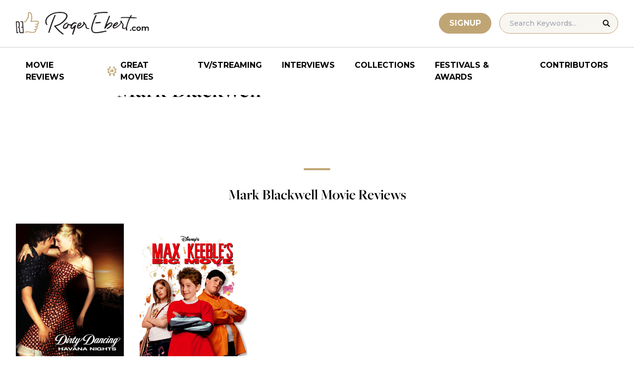

--- FILE ---
content_type: application/javascript; charset=utf-8
request_url: https://fundingchoicesmessages.google.com/f/AGSKWxVuTjHzWLNPHAXr9zoVuBllsIsPXfffFAFfuSn2PnYsGbHWBza7IFCA5MJE8nmoeJdhrl8Czw3wVDVx4JU3BI52EGSd2HmJFbCuMNutrhCqsX3bJ39L44z0pzEcVrCe5jfgSePudBVFzMdGagAIryN43cCWTH-owtTFj69GZzYQaJBafA02GbtQdlne/_.com/adlib__800x100.webrtc,domain=hdmoza.com/adbot300._ads/mobile/
body_size: -1287
content:
window['5dbd54d0-9c8b-4977-adc9-297af9cb99d7'] = true;